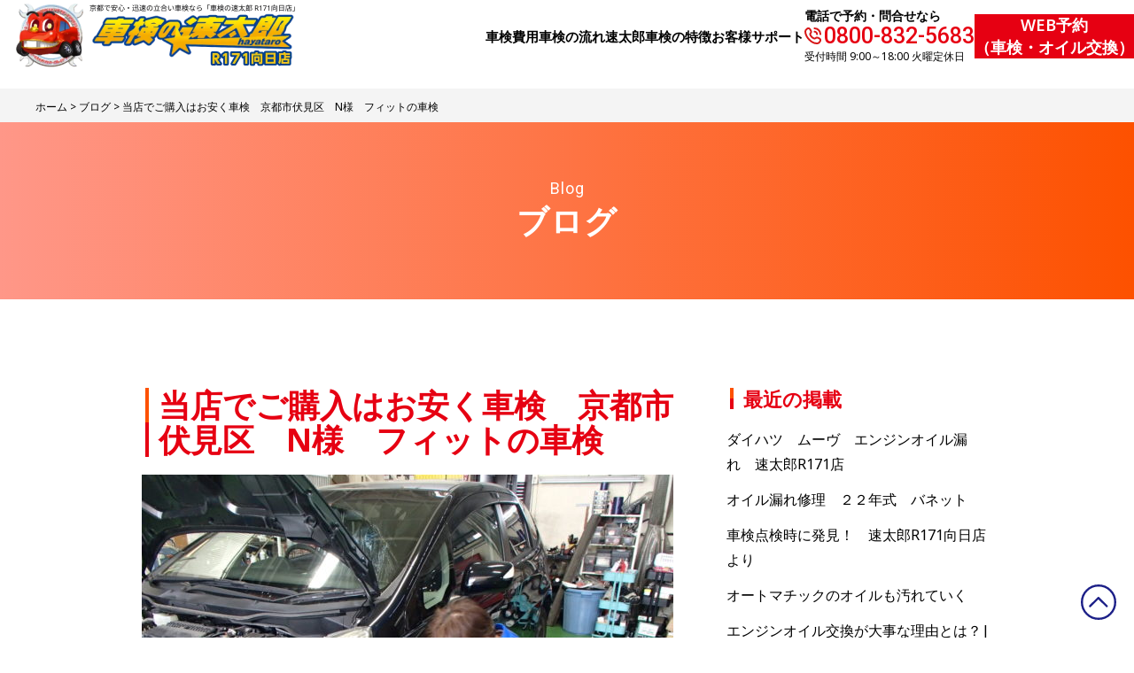

--- FILE ---
content_type: text/html; charset=UTF-8
request_url: https://www.car-inspection.jp/blog/4476/
body_size: 11054
content:
<!DOCTYPE html>
<html lang="ja">

<head>
	<script async src="https://s.yimg.jp/images/listing/tool/cv/ytag.js"></script>
<script>
 window.yjDataLayer = window.yjDataLayer || [];

 function ytag() {
  yjDataLayer.push(arguments);
 }
 ytag({
  "type": "ycl_cookie"
 });
</script>
<!-- Google Tag Manager -->
<script>
 (function(w, d, s, l, i) {
  w[l] = w[l] || [];
  w[l].push({
   'gtm.start': new Date().getTime(),
   event: 'gtm.js'
  });
  var f = d.getElementsByTagName(s)[0],
   j = d.createElement(s),
   dl = l != 'dataLayer' ? '&l=' + l : '';
  j.async = true;
  j.src = 'https://www.googletagmanager.com/gtm.js?id=' + i + dl;
  f.parentNode.insertBefore(j, f);
 })(window, document, 'script', 'dataLayer', 'GTM-KG8CF6P');
</script>

<script async src="https://www.googletagmanager.com/gtag/js?id=AW-16710891401"></script>
<script>
 window.dataLayer = window.dataLayer || [];

 function gtag() {
  dataLayer.push(arguments);
 }
 gtag('set', 'linker', {

  'domains': ['www.car-inspection.jp', 'garage-fix.sakura.ne.jp']

 });
 gtag('js', new Date());
 gtag('config', 'AW-16710891401');
</script>


<!-- Event snippet for メールお問い合わせ conversion page -->
<script>
 gtag('event', 'conversion', {
  'send_to': 'AW-11141207105/L_EwCN6J2ZcYEMGoxcAp'
 });
</script>

<script>
 gtag('config', 'AW-11141207105/ZhwxCNv1iPwDEMGoxcAp', {
  'phone_conversion_number': '0800-832-5683'
 });
</script>	<meta charset="UTF-8">
	<meta name="viewport" content="width=device-width, initial-scale=1.0, maximum-scale=1.0" />
	<title>当店でご購入はお安く車検 京都市伏見区 N様 フィットの車検</title>
	<style>img:is([sizes="auto" i], [sizes^="auto," i]) { contain-intrinsic-size: 3000px 1500px }</style>
	
		<!-- All in One SEO 4.8.7 - aioseo.com -->
	<meta name="description" content="京都市伏見区のN様、車検のご利用ありがとうございました。検査員：淡野" />
	<meta name="robots" content="max-image-preview:large" />
	<link rel="canonical" href="https://www.car-inspection.jp/blog/4476/" />
	<meta name="generator" content="All in One SEO (AIOSEO) 4.8.7" />
		<meta property="og:locale" content="ja_JP" />
		<meta property="og:site_name" content="京都で安い車検なら【車検の速太郎 R171向日店】簡単予約＆格安料金でスピード対応！ |" />
		<meta property="og:type" content="article" />
		<meta property="og:title" content="当店でご購入はお安く車検 京都市伏見区 N様 フィットの車検" />
		<meta property="og:description" content="京都市伏見区のN様、車検のご利用ありがとうございました。検査員：淡野" />
		<meta property="og:url" content="https://www.car-inspection.jp/blog/4476/" />
		<meta property="article:published_time" content="2017-04-15T02:52:55+00:00" />
		<meta property="article:modified_time" content="2017-04-15T02:52:55+00:00" />
		<meta name="twitter:card" content="summary_large_image" />
		<meta name="twitter:title" content="当店でご購入はお安く車検 京都市伏見区 N様 フィットの車検" />
		<meta name="twitter:description" content="京都市伏見区のN様、車検のご利用ありがとうございました。検査員：淡野" />
		<script type="application/ld+json" class="aioseo-schema">
			{"@context":"https:\/\/schema.org","@graph":[{"@type":"BreadcrumbList","@id":"https:\/\/www.car-inspection.jp\/blog\/4476\/#breadcrumblist","itemListElement":[{"@type":"ListItem","@id":"https:\/\/www.car-inspection.jp#listItem","position":1,"name":"Home","item":"https:\/\/www.car-inspection.jp","nextItem":{"@type":"ListItem","@id":"https:\/\/www.car-inspection.jp\/blog\/4476\/#listItem","name":"\u5f53\u5e97\u3067\u3054\u8cfc\u5165\u306f\u304a\u5b89\u304f\u8eca\u691c\u3000\u4eac\u90fd\u5e02\u4f0f\u898b\u533a\u3000N\u69d8\u3000\u30d5\u30a3\u30c3\u30c8\u306e\u8eca\u691c"}},{"@type":"ListItem","@id":"https:\/\/www.car-inspection.jp\/blog\/4476\/#listItem","position":2,"name":"\u5f53\u5e97\u3067\u3054\u8cfc\u5165\u306f\u304a\u5b89\u304f\u8eca\u691c\u3000\u4eac\u90fd\u5e02\u4f0f\u898b\u533a\u3000N\u69d8\u3000\u30d5\u30a3\u30c3\u30c8\u306e\u8eca\u691c","previousItem":{"@type":"ListItem","@id":"https:\/\/www.car-inspection.jp#listItem","name":"Home"}}]},{"@type":"Organization","@id":"https:\/\/www.car-inspection.jp\/#organization","name":"\u4eac\u90fd\u3067\u5b89\u3044\u8eca\u691c\u306a\u3089\u3010\u8eca\u691c\u306e\u901f\u592a\u90ce R171\u5411\u65e5\u5e97\u3011\u7c21\u5358\u4e88\u7d04\uff06\u683c\u5b89\u6599\u91d1\u3067\u30b9\u30d4\u30fc\u30c9\u5bfe\u5fdc\uff01","url":"https:\/\/www.car-inspection.jp\/","telephone":"+818008325690","logo":{"@type":"ImageObject","url":"https:\/\/www.car-inspection.jp\/cwp\/wp-content\/uploads\/2025\/05\/logo.webp","@id":"https:\/\/www.car-inspection.jp\/blog\/4476\/#organizationLogo","width":646,"height":160},"image":{"@id":"https:\/\/www.car-inspection.jp\/blog\/4476\/#organizationLogo"}},{"@type":"WebPage","@id":"https:\/\/www.car-inspection.jp\/blog\/4476\/#webpage","url":"https:\/\/www.car-inspection.jp\/blog\/4476\/","name":"\u5f53\u5e97\u3067\u3054\u8cfc\u5165\u306f\u304a\u5b89\u304f\u8eca\u691c \u4eac\u90fd\u5e02\u4f0f\u898b\u533a N\u69d8 \u30d5\u30a3\u30c3\u30c8\u306e\u8eca\u691c","description":"\u4eac\u90fd\u5e02\u4f0f\u898b\u533a\u306eN\u69d8\u3001\u8eca\u691c\u306e\u3054\u5229\u7528\u3042\u308a\u304c\u3068\u3046\u3054\u3056\u3044\u307e\u3057\u305f\u3002\u691c\u67fb\u54e1\uff1a\u6de1\u91ce","inLanguage":"ja","isPartOf":{"@id":"https:\/\/www.car-inspection.jp\/#website"},"breadcrumb":{"@id":"https:\/\/www.car-inspection.jp\/blog\/4476\/#breadcrumblist"},"image":{"@type":"ImageObject","url":4479,"@id":"https:\/\/www.car-inspection.jp\/blog\/4476\/#mainImage"},"primaryImageOfPage":{"@id":"https:\/\/www.car-inspection.jp\/blog\/4476\/#mainImage"},"datePublished":"2017-04-15T11:52:55+09:00","dateModified":"2017-04-15T11:52:55+09:00"},{"@type":"WebSite","@id":"https:\/\/www.car-inspection.jp\/#website","url":"https:\/\/www.car-inspection.jp\/","name":"\u4eac\u90fd\u3067\u5b89\u3044\u8eca\u691c\u306a\u3089\u3010\u8eca\u691c\u306e\u901f\u592a\u90ce R171\u5411\u65e5\u5e97\u3011\u7c21\u5358\u4e88\u7d04\uff06\u683c\u5b89\u6599\u91d1\u3067\u30b9\u30d4\u30fc\u30c9\u5bfe\u5fdc\uff01","inLanguage":"ja","publisher":{"@id":"https:\/\/www.car-inspection.jp\/#organization"}}]}
		</script>
		<!-- All in One SEO -->

<link rel='dns-prefetch' href='//www.googletagmanager.com' />
<link rel="alternate" type="application/rss+xml" title="京都で安い車検なら【車検の速太郎 R171向日店】簡単予約＆格安料金でスピード対応！ &raquo; フィード" href="https://www.car-inspection.jp/feed/" />
<link rel="alternate" type="application/rss+xml" title="京都で安い車検なら【車検の速太郎 R171向日店】簡単予約＆格安料金でスピード対応！ &raquo; コメントフィード" href="https://www.car-inspection.jp/comments/feed/" />
		<!-- This site uses the Google Analytics by MonsterInsights plugin v9.8.0 - Using Analytics tracking - https://www.monsterinsights.com/ -->
		<!-- Note: MonsterInsights is not currently configured on this site. The site owner needs to authenticate with Google Analytics in the MonsterInsights settings panel. -->
					<!-- No tracking code set -->
				<!-- / Google Analytics by MonsterInsights -->
		<link rel='stylesheet' id='wp-block-library-css' href='https://www.car-inspection.jp/cwp/wp-includes/css/dist/block-library/style.min.css?ver=6.8.2' media='all' />
<style id='classic-theme-styles-inline-css'>
/*! This file is auto-generated */
.wp-block-button__link{color:#fff;background-color:#32373c;border-radius:9999px;box-shadow:none;text-decoration:none;padding:calc(.667em + 2px) calc(1.333em + 2px);font-size:1.125em}.wp-block-file__button{background:#32373c;color:#fff;text-decoration:none}
</style>
<link rel='stylesheet' id='theme-style-css' href='https://www.car-inspection.jp/cwp/wp-content/themes/car/style.css?ver=1.0' media='all' />

<!-- Site Kit によって追加された Google タグ（gtag.js）スニペット -->
<!-- Google アナリティクス スニペット (Site Kit が追加) -->
<script src="https://www.googletagmanager.com/gtag/js?id=GT-K8D2QVVW" id="google_gtagjs-js" async></script>
<script id="google_gtagjs-js-after">
window.dataLayer = window.dataLayer || [];function gtag(){dataLayer.push(arguments);}
gtag("set","linker",{"domains":["www.car-inspection.jp"]});
gtag("js", new Date());
gtag("set", "developer_id.dZTNiMT", true);
gtag("config", "GT-K8D2QVVW");
 window._googlesitekit = window._googlesitekit || {}; window._googlesitekit.throttledEvents = []; window._googlesitekit.gtagEvent = (name, data) => { var key = JSON.stringify( { name, data } ); if ( !! window._googlesitekit.throttledEvents[ key ] ) { return; } window._googlesitekit.throttledEvents[ key ] = true; setTimeout( () => { delete window._googlesitekit.throttledEvents[ key ]; }, 5 ); gtag( "event", name, { ...data, event_source: "site-kit" } ); };
</script>
<link rel="https://api.w.org/" href="https://www.car-inspection.jp/wp-json/" /><link rel="alternate" title="JSON" type="application/json" href="https://www.car-inspection.jp/wp-json/wp/v2/blog/4476" /><link rel="alternate" title="oEmbed (JSON)" type="application/json+oembed" href="https://www.car-inspection.jp/wp-json/oembed/1.0/embed?url=https%3A%2F%2Fwww.car-inspection.jp%2Fblog%2F4476%2F" />
<link rel="alternate" title="oEmbed (XML)" type="text/xml+oembed" href="https://www.car-inspection.jp/wp-json/oembed/1.0/embed?url=https%3A%2F%2Fwww.car-inspection.jp%2Fblog%2F4476%2F&#038;format=xml" />
<meta name="generator" content="Site Kit by Google 1.162.1" /><meta name="keywords" content="京都,車検,安い,格安,予約">
<meta name="google-site-verification" content="VjDB7HUvazOsxy3ItMy475ehIEdHDNTOhwmPUwyFZRE"><style type="text/css">.broken_link, a.broken_link {
	text-decoration: line-through;
}</style><link rel="icon" href="https://www.car-inspection.jp/cwp/wp-content/uploads/2025/01/logo-s.jpg" sizes="32x32" />
<link rel="icon" href="https://www.car-inspection.jp/cwp/wp-content/uploads/2025/01/logo-s.jpg" sizes="192x192" />
<link rel="apple-touch-icon" href="https://www.car-inspection.jp/cwp/wp-content/uploads/2025/01/logo-s.jpg" />
<meta name="msapplication-TileImage" content="https://www.car-inspection.jp/cwp/wp-content/uploads/2025/01/logo-s.jpg" />
	 <link rel="preconnect" href="https://fonts.googleapis.com">
 <link rel="preconnect" href="https://fonts.gstatic.com" crossorigin>
 <link
 	href="https://fonts.googleapis.com/css2?family=Noto+Sans:ital,wght@0,100..900;1,100..900&family=Oswald:wght@200..700&family=Roboto:ital,wght@0,100;0,300;0,400;0,500;0,700;0,900;1,100;1,300;1,400;1,500;1,700;1,900&display=swap"
 	rel="stylesheet">	<link rel="preload" id="styles-css-style" href="https://www.car-inspection.jp/cwp/wp-content/themes/car/module/css/styles.css?20260203-1413" as="style" onload="this.rel='stylesheet'">
	<link rel="preload" id="styles-css-style" href="https://www.car-inspection.jp/cwp/wp-content/themes/car/module/css/news.css?20260203-1413" as="style" onload="this.rel='stylesheet'">
</head>

<body id="news">
	<!-- Google Tag Manager (noscript) -->
<noscript><iframe src="https://www.googletagmanager.com/ns.html?id=GTM-KG8CF6P" height="0" width="0" style="display:none;visibility:hidden"></iframe></noscript>
<!-- End Google Tag Manager (noscript) -->	<header class="header">
	<span class="nav_toggle">
		<i></i>
		<i></i>
		<i></i>
	</span>
	<div class="header-inner">
		<h1 class="header-inner--logo">
			<a href="https://www.car-inspection.jp"><img src="https://www.car-inspection.jp/cwp/wp-content/themes/car/module/img/common/logo.webp" alt="京都で安い車検なら【車検の速太郎 R171向日店】簡単予約＆格安料金でスピード対応！"></a>
		</h1>
		<nav class="nav">
			<ul class="nav-list">
				<li class="nav-list--item "><a href="https://www.car-inspection.jp/price/">⾞検費⽤</a></li>
				<li class="nav-list--item "><a href="https://www.car-inspection.jp/flow/">⾞検の流れ</a></li>
				<li class="nav-list--item "><a href="https://www.car-inspection.jp/features/">速太郎⾞検の特徴</a></li>
				<li class="nav-list--item "><a href="https://www.car-inspection.jp/support/">お客様サポート</a></li>

				<li class="nav-list--item  nav-sp"><a href="https://www.car-inspection.jp/oil/">オイル交換</a></li>
				<li class="nav-list--item  nav-sp"><a href="https://www.car-inspection.jp/tire/">タイヤ交換</a></li>
				<li class="nav-list--item  nav-sp"><a href="https://www.car-inspection.jp/gallery/">車検実績</a></li>
				<li class="nav-list--item  nav-sp"><a href="https://www.car-inspection.jp/shop/">店舗案内</a></li>

				<li class="nav-list--item  nav-sp"><a href="https://www.car-inspection.jp/support/faq/">よくあるご質問</a></li>
				<li class="nav-list--item  nav-sp"><a href="https://www.car-inspection.jp/voice/">お客様の声</a></li>
				<li class="nav-list--item  nav-sp"><a href="https://www.car-inspection.jp/useful/">車検お役立ち情報</a></li>
				<li class="nav-list--item  nav-sp"><a href="https://www.car-inspection.jp/news/">お知らせ</a></li>
				<li class="nav-list--item  nav-sp"><a href="https://www.car-inspection.jp/blog/">スタッフブログ</a></li>
				<li class="nav-list--item  nav-sp"><a href="https://www.car-inspection.jp/privacy/">プライバシー</a></li>


			</ul>
			<p class="nav-tel"><strong>電話で予約・問合せなら</strong><br>
				<span><a href="tel:0800-832-5683" class="en">0800-832-5683</a></span><br>
				受付時間 9:00～18:00 火曜定休日
			</p>
			<p class="nav-mail"><a href="https://garage-fix.sakura.ne.jp/reserve/index.php?com_id=4&shop_id=5" class="btn btn-mail--header" target="_blank">WEB予約<br class="pc">（車検・オイル交換）</a></p>
		</nav>
	</div>
</header><main>
     <section class="sec breadcrumbs">
      <div class="sec-inner breadcrumbs-inner">
         <ul id="breadcrumbs">
            <li><a href="/">ホーム</a> &gt; <a href="/blog">ブログ</a> &gt; 当店でご購入はお安く車検　京都市伏見区　N様　フィットの車検</li>

         </ul>
      </div>
   </section>  <section class="sec pagetitle">
    <div class="pagetitle-inner">
      <h1 class="pagetitle-inner--title">
        <span class="en">Blog</span>ブログ
      </h1>
    </div>
  </section>
  <section class="sec entry pt100 pb100">
    <div class="sec-inner sec-inner--min entry-inner">
      <article>
        <h1 class="entry-title">当店でご購入はお安く車検　京都市伏見区　N様　フィットの車検</h1>
        <div class="entry-inner--body">
          <div class="contents-box clearfix"><figure id="attachment_4486" aria-describedby="caption-attachment-4486" style="width: 600px" class="wp-caption alignnone"><img fetchpriority="high" decoding="async" class="size-medium wp-image-4486" src="https://www.car-inspection.jp/cwp/wp-content/uploads/2017/04/P4150004-600x450.jpg" alt="OLYMPUS DIGITAL CAMERA" width="600" height="450" /><figcaption id="caption-attachment-4486" class="wp-caption-text">平成22年式　1.5万km走行　フィットの車検</figcaption></figure> <figure id="attachment_4488" aria-describedby="caption-attachment-4488" style="width: 600px" class="wp-caption alignnone"><img decoding="async" class="size-medium wp-image-4488" src="https://www.car-inspection.jp/cwp/wp-content/uploads/2017/04/P4150006-600x450.jpg" alt="OLYMPUS DIGITAL CAMERA" width="600" height="450" /><figcaption id="caption-attachment-4488" class="wp-caption-text">ブレーキオイルを交換しました。何も入ってないように見えますね。劣化していないブレーキオイルはほぼ無色透明なんです。またその劣化は走行距離ではなく、時間による要素が多く、2年毎の交換が理想です。</figcaption></figure></p>
<p>京都市伏見区のN様、車検のご利用ありがとうございました。</p>
<p>検査員：淡野</p>
</div>
<p>&nbsp;</p>
        </div>
        <div class="entry-inner--backlink mt50">
          <p><a href="https://www.car-inspection.jp/blog" class="btn btn-back">一覧へ戻る</a></p>
        </div>

      </article>

        <div class="side">
  	<h2>最近の掲載</h2>
  	<ul>
  		<li><a href="https://www.car-inspection.jp/blog/8451/" title="Look ダイハツ　ムーヴ　エンジンオイル漏れ　速太郎R171店" >ダイハツ　ムーヴ　エンジンオイル漏れ　速太郎R171店</a></li><li><a href="https://www.car-inspection.jp/blog/8333/" title="Look オイル漏れ修理　２２年式　バネット" >オイル漏れ修理　２２年式　バネット</a></li><li><a href="https://www.car-inspection.jp/blog/8412-2/" title="Look 車検点検時に発見！　速太郎R171向日店より" >車検点検時に発見！　速太郎R171向日店より</a></li><li><a href="https://www.car-inspection.jp/blog/8369-2/" title="Look オートマチックのオイルも汚れていく" >オートマチックのオイルも汚れていく</a></li><li><a href="https://www.car-inspection.jp/blog/8203/" title="Look エンジンオイル交換が大事な理由とは？|京都市の車検専門店が徹底解説" >エンジンオイル交換が大事な理由とは？|京都市の車検専門店が徹底解説</a></li><li><a href="https://www.car-inspection.jp/blog/8355/" title="Look 来年から義務化される電子車検証について|京都市の車検専門店が徹底解説" >来年から義務化される電子車検証について|京都市の車検専門店が徹底解説</a></li><li><a href="https://www.car-inspection.jp/blog/8362/" title="Look 新品同様に大変身！！！" >新品同様に大変身！！！</a></li><li><a href="https://www.car-inspection.jp/blog/8322/" title="Look 車検はどこで受けられる？業者ごとの特徴とは|京都市の車検専門店が徹底解説" >車検はどこで受けられる？業者ごとの特徴とは|京都市の車検専門店が徹底解説</a></li><li><a href="https://www.car-inspection.jp/blog/8319/" title="Look オイル交換時に耳にするオイルエレメントとは？交換の必要性や費用について京都市の車検専門店が解説" >オイル交換時に耳にするオイルエレメントとは？交換の必要性や費用について京都市の車検専門店が解説</a></li><li><a href="https://www.car-inspection.jp/blog/8315/" title="Look 車の法定点検は必須で受けるべき？義務や車検との違いを京都市の車検専門店が解説" >車の法定点検は必須で受けるべき？義務や車検との違いを京都市の車検専門店が解説</a></li><li><a href="https://www.car-inspection.jp/blog/8225-2/" title="Look 車検の速太郎　R171向日店より　車検時発見！バースト寸前！" >車検の速太郎　R171向日店より　車検時発見！バースト寸前！</a></li><li><a href="https://www.car-inspection.jp/blog/8232-2/" title="Look 京都市　南区　速太郎R171向日店　車検時水漏れ発見！" >京都市　南区　速太郎R171向日店　車検時水漏れ発見！</a></li><li><a href="https://www.car-inspection.jp/blog/8167-2/" title="Look オイル交換の秋　速太郎R171向市店より" >オイル交換の秋　速太郎R171向市店より</a></li><li><a href="https://www.car-inspection.jp/blog/8159-2/" title="Look タイヤ流通センター　速太郎R171向日店" >タイヤ流通センター　速太郎R171向日店</a></li><li><a href="https://www.car-inspection.jp/blog/8085/" title="Look エアコンの故障が多発する夏　京都　南区" >エアコンの故障が多発する夏　京都　南区</a></li><li><a href="https://www.car-inspection.jp/blog/8052/" title="Look １９年式　ダイハツムーブ　水漏れ・・・京都" >１９年式　ダイハツムーブ　水漏れ・・・京都</a></li><li><a href="https://www.car-inspection.jp/blog/8032/" title="Look エアコンフィルター　交換" >エアコンフィルター　交換</a></li><li><a href="https://www.car-inspection.jp/blog/8018/" title="Look 日産　ブルーバード　シルフィー　プラグ交換" >日産　ブルーバード　シルフィー　プラグ交換</a></li><li><a href="https://www.car-inspection.jp/blog/6866/" title="Look 京都市南区よりお越しのパッソ の車検　" >京都市南区よりお越しのパッソ の車検　</a></li><li><a href="https://www.car-inspection.jp/blog/6835/" title="Look 車検切れの車を運転したらどうなる？取締まりの強化も決定！" >車検切れの車を運転したらどうなる？取締まりの強化も決定！</a></li><li><a href="https://www.car-inspection.jp/blog/6831-2/" title="Look 車検が切れれば一大事！重要な車検についてチェックしよう" >車検が切れれば一大事！重要な車検についてチェックしよう</a></li><li><a href="https://www.car-inspection.jp/blog/6833/" title="Look 車検を受けることが出来る指定工場と認証工場の違いについて" >車検を受けることが出来る指定工場と認証工場の違いについて</a></li><li><a href="https://www.car-inspection.jp/blog/6723/" title="Look エンジン壊れる・・・(-_-;)　京都市南区より" >エンジン壊れる・・・(-_-;)　京都市南区より</a></li><li><a href="https://www.car-inspection.jp/blog/6732/" title="Look 京都の日中は暑くまだエアコンが必要です。" >京都の日中は暑くまだエアコンが必要です。</a></li><li><a href="https://www.car-inspection.jp/blog/6690/" title="Look 17年式　ノア　バッテリーランプ点灯　京都市伏見区より" >17年式　ノア　バッテリーランプ点灯　京都市伏見区より</a></li><li><a href="https://www.car-inspection.jp/blog/6662/" title="Look ミラ　車検　京都府向日市より" >ミラ　車検　京都府向日市より</a></li><li><a href="https://www.car-inspection.jp/blog/6630/" title="Look フォード エスケープ 4回目車検(^.^)　京都市南区より" >フォード エスケープ 4回目車検(^.^)　京都市南区より</a></li><li><a href="https://www.car-inspection.jp/blog/6502/" title="Look バックに入らない…(>_" >バックに入らない…(>_</a></li><li><a href="https://www.car-inspection.jp/blog/6493/" title="Look パジェロミニ  京都市 南区 久世より" >パジェロミニ  京都市 南区 久世より</a></li><li><a href="https://www.car-inspection.jp/blog/6614/" title="Look クーラー修理！今年も京都は暑すぎる(T_T)" >クーラー修理！今年も京都は暑すぎる(T_T)</a></li>  	</ul>
  </div>
    </div>
  </section>

</main>


<footer class="footer">
	<ul class="footer-contact">
  <li>
    <p>お急ぎの方は、<br>
      お電話にて承っています。</p>
    <a href="tel:0800-832-5683" class="btn btn-tel--contact">0800-832-5683<br>
    </a><span>受付時間 9:00～18:00 火曜定休日</span>
  </li>
  <!-- <li>
    <p>簡単!3つの質問に答えるだけ<br>
      WEBでのお見積りはこちら!</p>
    <a href="https://www.car-inspection.jp/contact" class="btn btn-mail--contact">かんたん見積りはこちら!</a>
  </li> -->
  <li>
    <p>24時間予約OK!<br>
      ご希望の予約日にネットから予約!</p>
    <a href="https://garage-fix.sakura.ne.jp/reserve/index.php?com_id=4&shop_id=5" class="btn btn-mail--contact">WEB予約（車検・オイル交換）</a>
  </li>
</ul>	<div class="footer-inner pt30 pb30">

		<div class="text">
			<h2><img src="https://www.car-inspection.jp/cwp/wp-content/themes/car/module/img/common/logo-footer.svg" alt="京都で安い車検なら【車検の速太郎 R171向日店】簡単予約＆格安料金でスピード対応！"></h2>
			<h3>車検の速太郎 R171向日店</h3>
			<p class="pt10 pb10">〒617-0004 京都府向日市鶏冠井町清水２<br>tel：0800-832-5683<br>営業時間：9:00〜12:00,13:00〜18:00<br>定休日：火曜日</p>
		</div>
		<nav>
			<ul class="navi">
				<li><a href="https://www.car-inspection.jp/price/">車検費用</a></li>
				<li><a href="https://www.car-inspection.jp/flow/">車検の流れ</a></li>
				<li><a href="https://www.car-inspection.jp/features/">速太郎車検の特徴</a></li>
				<li><a href="https://www.car-inspection.jp/oil/">オイル交換</a></li>
				<li><a href="https://www.car-inspection.jp/tire/">タイヤ交換</a></li>
				<li><a href="https://www.car-inspection.jp/gallery/">車検実績</a></li>
				<li><a href="https://www.car-inspection.jp/shop/">店舗案内</a></li>
				<li><a href="https://www.car-inspection.jp/company/">会社案内</a></li>
				<li><a href="https://www.car-inspection.jp/support/">お客様サポート</a></li>
				<li><a href="https://www.car-inspection.jp/support/faq/">よくあるご質問</a></li>
				<li><a href="https://www.car-inspection.jp/voice/">お客様の声</a></li>
				<li><a href="https://www.car-inspection.jp/useful/">車検お役立ち情報</a></li>
				<li><a href="https://www.car-inspection.jp/news/">お知らせ</a></li>
				<li><a href="https://www.car-inspection.jp/blog/">スタッフブログ</a></li>
				<li><a href="https://www.car-inspection.jp/privacy/">プライバシー</a></li>
			</ul>
			<ul class="contact mt15">
				<!-- <li class="mb10"><a href="">かんたん見積りシミュレーション</a></li> -->
				<li><a href="https://garage-fix.sakura.ne.jp/reserve/index.php?com_id=4&shop_id=5">WEB予約（車検・オイル交換）</a></li>
			</ul>
		</nav>
	</div>
	<p class="footer-copyright">Copyright&copy; <span id="year"></span> okada All Rights Reserved.</p>
	<div class="pagetop">
		<a href="#">
			<img src="https://www.car-inspection.jp/cwp/wp-content/themes/car/module/img/common/icon-pagetop.svg" alt="京都で安い車検なら【車検の速太郎 R171向日店】簡単予約＆格安料金でスピード対応！｜ページの先頭へ戻る">
		</a>
	</div>
	<div class="navi-sp">
		<ul class="navi-sp--list">
			<li><a href="tel:0800-832-5683" class="navi-sp--tel"><i><img src="https://www.car-inspection.jp/cwp/wp-content/themes/car/module/img/common/icon-tel--snavi.svg" alt="京都で安い車検なら【車検の速太郎 R171向日店】簡単予約＆格安料金でスピード対応！｜電話をかける"></i>電話をかける</a></li>
			<li><a href="https://www.car-inspection.jp/price/" class="navi-sp--price"><i><img src="https://www.car-inspection.jp/cwp/wp-content/themes/car/module/img/common/icon-price--snavi.svg" alt="京都で安い車検なら【車検の速太郎 R171向日店】簡単予約＆格安料金でスピード対応！｜車検費用"></i>車検費用</a></li>
			<li><a href="https://garage-fix.sakura.ne.jp/reserve/index.php?com_id=4&shop_id=5" class="navi-sp--form"><i><img src="https://www.car-inspection.jp/cwp/wp-content/themes/car/module/img/common/icon-calendar--snavi.svg" alt="京都で安い車検なら【車検の速太郎 R171向日店】簡単予約＆格安料金でスピード対応！｜WEB予約（車検・オイル交換）"></i>WEB予約<br><span>（車検・オイル交換）</span></a></li>
		</ul>
	</div>
</footer>

<script type="speculationrules">
{"prefetch":[{"source":"document","where":{"and":[{"href_matches":"\/*"},{"not":{"href_matches":["\/cwp\/wp-*.php","\/cwp\/wp-admin\/*","\/cwp\/wp-content\/uploads\/*","\/cwp\/wp-content\/*","\/cwp\/wp-content\/plugins\/*","\/cwp\/wp-content\/themes\/car\/*","\/*\\?(.+)"]}},{"not":{"selector_matches":"a[rel~=\"nofollow\"]"}},{"not":{"selector_matches":".no-prefetch, .no-prefetch a"}}]},"eagerness":"conservative"}]}
</script>
<script src="https://www.car-inspection.jp/cwp/wp-content/plugins/google-site-kit/dist/assets/js/googlesitekit-events-provider-optin-monster-15afc7a8e8e0aed568b7.js" id="googlesitekit-events-provider-optin-monster-js" defer></script>
<script src="https://code.jquery.com/jquery-3.6.0.js" integrity="sha256-H+K7U5CnXl1h5ywQfKtSj8PCmoN9aaq30gDh27Xc0jk=" crossorigin="anonymous"></script>
<script type="text/javascript" src="https://www.car-inspection.jp/cwp/wp-content/themes/car/module/js/common.js"></script>
<script>
	window.acs_cbs = window.acs_cbs || [];

	function acsRelay_phug5n4djjah() {
		var PK = "p";
		var PV = "phug5n4djjah";
		var IMK = "im";
		var LKEYS = {
			cid: ["cid", "CL_"]
		};
		var DKEYS = [];
		var AURL = "https://garage-fix.sakura.ne.jp/reserve/index.php?com_id=4&shop_id=5";
		var PDIR = "./";
		var ATTR = "href";
		var OPSL = ["^=", "=", "*="];
		var OPSV = 0;
		var durl = "https://s22.aspservice.jp/lead/direct.php";

		function convertURL() {
			var data = document.cookie.split("; ").reduce(function(ret, s) {
				var kv = s.split("=");
				if (kv[0] && kv[1]) ret[kv[0]] = kv[1];
				return ret;
			}, []);
			var out = Object.keys(LKEYS).reduce(function(ret, k) {
				var lk = LKEYS[k][1] + PV;
				var val = data[lk] ? data[lk] : localStorage.getItem(lk);
				if (val) ret[k] = val;
				return ret;
			}, []);
			if (!Object.keys(out).length) return;
			var prms = Object.keys(out).reduce(function(ret, k) {
				ret += "&" + k + "=" + out[k];
				return ret;
			}, "p=" + PV);
			var nodes = [].slice.call(document.querySelectorAll("[" + ATTR + OPSL[OPSV] + '"' + AURL + '"]'), 0);
			nodes.forEach(function(node) {
				var url = node.getAttribute(ATTR);
				if (/\?/.test(url)) url += "&" + prms;
				else url += "?" + prms;
				node.setAttribute(ATTR, url);
			});
		}

		function saveCookies(data) {
			var p = data[PK];
			var out = Object.keys(LKEYS).reduce(function(ret, k) {
				if (k in data && data[k]) ret[k] = data[k];
				return ret;
			}, {});
			if (!p || !Object.keys(out).length) {
				convertURL();
				return;
			}
			var purl = PDIR + "lptag.php?p=" + p;
			Object.keys(out).forEach(function(k) {
				purl += "&" + LKEYS[k][0] + "=" + out[k];
				localStorage.setItem(LKEYS[k][1] + p, out[k]);
			});
			var xhr = new XMLHttpRequest();
			var args = "; expires=" + new Date(new Date().getTime() + 63072000000).toUTCString() + "; path=/; SameSite=None; Secure";
			xhr.open("GET", purl);
			xhr.onloadend = function() {
				if (xhr.status === 200 && xhr.response === "") {
					convertURL();
					window.acs_cbs.forEach(function(cb) {
						cb();
					});
					return;
				}
				Object.keys(out).forEach(function(k) {
					document.cookie = LKEYS[k][1] + p + "=" + decodeURIComponent(out[k]) + args;
				});
				convertURL();
				window.acs_cbs.forEach(function(cb) {
					cb();
				});
			};
			xhr.send();
		}
		var data = location.search.substring(1).split("&").reduce(function(ret, s) {
			var kv = s.split("=");
			if (kv[1]) ret[kv[0]] = kv[1];
			return ret;
		}, {});
		if (!(IMK in data)) {
			saveCookies(data);
			return;
		}
		durl += "?im=" + data[IMK] + "&navi=" + performance.navigation.type;
		DKEYS.forEach(function(k) {
			if (!(k in data)) return;
			durl += "&" + k + "=" + data[k];
		});
		var xhr = new XMLHttpRequest();
		xhr.open("GET", durl);

		function merge(a, b) {
			return Object.keys(LKEYS).reduce(function(ret, k) {
				if (k in b && !(k in a)) ret[k] = b[k];
				return ret;
			}, a);
		}
		xhr.onloadend = function() {
			if (xhr.status !== 200) return;
			try {
				saveCookies(merge(JSON.parse(xhr.responseText), data));
			} catch (_) {}
		};
		xhr.send();
	}
	if (document.readyState === "loading") {
		document.addEventListener("DOMContentLoaded", acsRelay_phug5n4djjah);
	} else {
		acsRelay_phug5n4djjah(acsRelay_phug5n4djjah);
	}
</script>
</body>

</html>

--- FILE ---
content_type: image/svg+xml
request_url: https://www.car-inspection.jp/cwp/wp-content/themes/car/module/img/common/icon-arrow--origin--sm.svg
body_size: 109
content:
<svg width="22" height="21" viewBox="0 0 22 21" fill="none" xmlns="http://www.w3.org/2000/svg">
<circle cx="10.8" cy="10.5" r="10.5" fill="#FD5100"/>
<path d="M15.175 10.5H6.42505M15.175 10.5L11.675 14M15.175 10.5L11.675 7" stroke="white" stroke-width="2" stroke-linecap="round" stroke-linejoin="round"/>
</svg>


--- FILE ---
content_type: image/svg+xml
request_url: https://www.car-inspection.jp/cwp/wp-content/themes/car/module/img/common/icon-pagetop.svg
body_size: 107
content:
<svg width="50" height="50" viewBox="0 0 50 50" fill="none" xmlns="http://www.w3.org/2000/svg">
<circle cx="25" cy="25" r="23.5" fill="white" stroke="#1D2088" stroke-width="3"/>
<path d="M36.5714 30.6327L24.7857 19L13 30.6327" stroke="#1D2088" stroke-width="3" stroke-linecap="round" stroke-linejoin="round"/>
</svg>


--- FILE ---
content_type: image/svg+xml
request_url: https://www.car-inspection.jp/cwp/wp-content/themes/car/module/img/common/icon-arrow--origin.svg
body_size: 100
content:
<svg width="30" height="30" viewBox="0 0 30 30" fill="none" xmlns="http://www.w3.org/2000/svg">
<circle cx="15" cy="15" r="15" fill="#FD5100"/>
<path d="M21.25 15H8.75M21.25 15L16.25 20M21.25 15L16.25 10" stroke="white" stroke-width="2" stroke-linecap="round" stroke-linejoin="round"/>
</svg>


--- FILE ---
content_type: image/svg+xml
request_url: https://www.car-inspection.jp/cwp/wp-content/themes/car/module/img/common/logo-footer.svg
body_size: 58920
content:
<svg width="317" height="80" viewBox="0 0 317 80" fill="none" xmlns="http://www.w3.org/2000/svg" xmlns:xlink="http://www.w3.org/1999/xlink">
<rect width="317" height="77" fill="url(#pattern0_21_303)"/>
<mask id="path-2-outside-1_21_303" maskUnits="userSpaceOnUse" x="222" y="56" width="45" height="17" fill="black">
<rect fill="white" x="222" y="56" width="45" height="17"/>
<path d="M224.84 58.94H228.86C231.47 58.94 232.715 60.605 232.715 62.585C232.715 64.01 231.98 65.42 230.24 65.9L233.705 71H230.69L227.645 66.11H227.33V71H224.84V58.94ZM228.305 61.265H227.33V63.935H228.29C228.92 63.935 230.18 63.935 230.18 62.6C230.18 61.28 228.98 61.265 228.305 61.265ZM236.422 60.8L239.152 58.94H241.402V71H238.867V61.655L236.737 63.14L236.422 60.8ZM246.669 58.94H255.624V61.295L250.029 71H247.209L252.894 61.265H246.669V58.94ZM259.226 60.8L261.956 58.94H264.206V71H261.671V61.655L259.541 63.14L259.226 60.8Z"/>
</mask>
<path d="M224.84 58.94H228.86C231.47 58.94 232.715 60.605 232.715 62.585C232.715 64.01 231.98 65.42 230.24 65.9L233.705 71H230.69L227.645 66.11H227.33V71H224.84V58.94ZM228.305 61.265H227.33V63.935H228.29C228.92 63.935 230.18 63.935 230.18 62.6C230.18 61.28 228.98 61.265 228.305 61.265ZM236.422 60.8L239.152 58.94H241.402V71H238.867V61.655L236.737 63.14L236.422 60.8ZM246.669 58.94H255.624V61.295L250.029 71H247.209L252.894 61.265H246.669V58.94ZM259.226 60.8L261.956 58.94H264.206V71H261.671V61.655L259.541 63.14L259.226 60.8Z" fill="#014099"/>
<path d="M224.84 58.94V56.94C223.735 56.94 222.84 57.8354 222.84 58.94H224.84ZM230.24 65.9L229.708 63.972C229.086 64.1435 228.586 64.6043 228.363 65.2096C228.14 65.815 228.223 66.4905 228.586 67.024L230.24 65.9ZM233.705 71V73C234.446 73 235.126 72.5906 235.472 71.936C235.819 71.2814 235.776 70.4888 235.359 69.876L233.705 71ZM230.69 71L228.992 72.0572C229.357 72.6436 229.999 73 230.69 73V71ZM227.645 66.11L229.343 65.0528C228.978 64.4664 228.336 64.11 227.645 64.11V66.11ZM227.33 66.11V64.11C226.225 64.11 225.33 65.0054 225.33 66.11H227.33ZM227.33 71V73C228.435 73 229.33 72.1046 229.33 71H227.33ZM224.84 71H222.84C222.84 72.1046 223.735 73 224.84 73V71ZM227.33 61.265V59.265C226.225 59.265 225.33 60.1604 225.33 61.265H227.33ZM227.33 63.935H225.33C225.33 65.0396 226.225 65.935 227.33 65.935V63.935ZM224.84 60.94H228.86V56.94H224.84V60.94ZM228.86 60.94C229.723 60.94 230.129 61.2023 230.324 61.4054C230.537 61.6275 230.715 62.0069 230.715 62.585H234.715C234.715 61.1831 234.27 59.74 233.209 58.6346C232.129 57.5102 230.607 56.94 228.86 56.94V60.94ZM230.715 62.585C230.715 62.9632 230.617 63.2649 230.476 63.473C230.35 63.6576 230.136 63.854 229.708 63.972L230.772 67.828C233.548 67.0623 234.715 64.7222 234.715 62.585H230.715ZM228.586 67.024L232.051 72.124L235.359 69.876L231.894 64.776L228.586 67.024ZM233.705 69H230.69V73H233.705V69ZM232.388 69.9428L229.343 65.0528L225.947 67.1672L228.992 72.0572L232.388 69.9428ZM227.645 64.11H227.33V68.11H227.645V64.11ZM225.33 66.11V71H229.33V66.11H225.33ZM227.33 69H224.84V73H227.33V69ZM226.84 71V58.94H222.84V71H226.84ZM228.305 59.265H227.33V63.265H228.305V59.265ZM225.33 61.265V63.935H229.33V61.265H225.33ZM227.33 65.935H228.29V61.935H227.33V65.935ZM228.29 65.935C228.535 65.935 229.423 65.9609 230.252 65.6096C230.716 65.4129 231.235 65.0723 231.626 64.4983C232.02 63.9194 232.18 63.2576 232.18 62.6H228.18C228.18 62.6099 228.182 62.4487 228.321 62.2453C228.456 62.0467 228.62 61.9565 228.691 61.9267C228.746 61.9034 228.746 61.9146 228.65 61.9242C228.557 61.9337 228.455 61.935 228.29 61.935V65.935ZM232.18 62.6C232.18 61.9605 232.031 61.3106 231.653 60.7353C231.275 60.1604 230.766 59.8111 230.3 59.6062C229.471 59.2423 228.578 59.265 228.305 59.265V63.265C228.475 63.265 228.581 63.2672 228.671 63.2768C228.765 63.2867 228.756 63.297 228.692 63.2688C228.609 63.2327 228.443 63.1346 228.311 62.9338C228.179 62.7326 228.18 62.5795 228.18 62.6H232.18ZM236.422 60.8L235.296 59.1472C234.67 59.5734 234.339 60.3165 234.44 61.0668L236.422 60.8ZM239.152 58.94V56.94C238.75 56.94 238.358 57.061 238.026 57.2872L239.152 58.94ZM241.402 58.94H243.402C243.402 57.8354 242.506 56.94 241.402 56.94V58.94ZM241.402 71V73C242.506 73 243.402 72.1046 243.402 71H241.402ZM238.867 71H236.867C236.867 72.1046 237.762 73 238.867 73V71ZM238.867 61.655H240.867C240.867 60.9099 240.453 60.2266 239.792 59.8819C239.132 59.5372 238.334 59.5883 237.723 60.0144L238.867 61.655ZM236.737 63.14L234.755 63.4068C234.848 64.0978 235.294 64.6905 235.932 64.971C236.57 65.2515 237.309 65.1794 237.881 64.7806L236.737 63.14ZM237.548 62.4528L240.278 60.5928L238.026 57.2872L235.296 59.1472L237.548 62.4528ZM239.152 60.94H241.402V56.94H239.152V60.94ZM239.402 58.94V71H243.402V58.94H239.402ZM241.402 69H238.867V73H241.402V69ZM240.867 71V61.655H236.867V71H240.867ZM237.723 60.0144L235.593 61.4994L237.881 64.7806L240.011 63.2956L237.723 60.0144ZM238.719 62.8732L238.404 60.5332L234.44 61.0668L234.755 63.4068L238.719 62.8732ZM246.669 58.94V56.94C245.565 56.94 244.669 57.8354 244.669 58.94H246.669ZM255.624 58.94H257.624C257.624 57.8354 256.729 56.94 255.624 56.94V58.94ZM255.624 61.295L257.357 62.2939C257.532 61.9901 257.624 61.6456 257.624 61.295H255.624ZM250.029 71V73C250.744 73 251.405 72.6183 251.762 71.9989L250.029 71ZM247.209 71L245.482 69.9914C245.121 70.61 245.118 71.3745 245.475 71.9957C245.831 72.6169 246.493 73 247.209 73V71ZM252.894 61.265L254.621 62.2736C254.982 61.655 254.985 60.8905 254.629 60.2693C254.272 59.6481 253.61 59.265 252.894 59.265V61.265ZM246.669 61.265H244.669C244.669 62.3696 245.565 63.265 246.669 63.265V61.265ZM246.669 60.94H255.624V56.94H246.669V60.94ZM253.624 58.94V61.295H257.624V58.94H253.624ZM253.891 60.2961L248.296 70.0011L251.762 71.9989L257.357 62.2939L253.891 60.2961ZM250.029 69H247.209V73H250.029V69ZM248.936 72.0086L254.621 62.2736L251.167 60.2564L245.482 69.9914L248.936 72.0086ZM252.894 59.265H246.669V63.265H252.894V59.265ZM248.669 61.265V58.94H244.669V61.265H248.669ZM259.226 60.8L258.1 59.1472C257.475 59.5734 257.143 60.3165 257.244 61.0668L259.226 60.8ZM261.956 58.94V56.94C261.555 56.94 261.162 57.061 260.83 57.2872L261.956 58.94ZM264.206 58.94H266.206C266.206 57.8354 265.311 56.94 264.206 56.94V58.94ZM264.206 71V73C265.311 73 266.206 72.1046 266.206 71H264.206ZM261.671 71H259.671C259.671 72.1046 260.567 73 261.671 73V71ZM261.671 61.655H263.671C263.671 60.9099 263.257 60.2266 262.597 59.8819C261.936 59.5372 261.139 59.5883 260.528 60.0144L261.671 61.655ZM259.541 63.14L257.559 63.4068C257.652 64.0978 258.098 64.6905 258.737 64.971C259.375 65.2515 260.113 65.1794 260.685 64.7806L259.541 63.14ZM260.353 62.4528L263.083 60.5928L260.83 57.2872L258.1 59.1472L260.353 62.4528ZM261.956 60.94H264.206V56.94H261.956V60.94ZM262.206 58.94V71H266.206V58.94H262.206ZM264.206 69H261.671V73H264.206V69ZM263.671 71V61.655H259.671V71H263.671ZM260.528 60.0144L258.398 61.4994L260.685 64.7806L262.815 63.2956L260.528 60.0144ZM261.524 62.8732L261.209 60.5332L257.244 61.0668L257.559 63.4068L261.524 62.8732Z" fill="#014099" mask="url(#path-2-outside-1_21_303)"/>
<path d="M224.84 58.94H228.86C231.47 58.94 232.715 60.605 232.715 62.585C232.715 64.01 231.98 65.42 230.24 65.9L233.705 71H230.69L227.645 66.11H227.33V71H224.84V58.94ZM228.305 61.265H227.33V63.935H228.29C228.92 63.935 230.18 63.935 230.18 62.6C230.18 61.28 228.98 61.265 228.305 61.265ZM236.422 60.8L239.152 58.94H241.402V71H238.867V61.655L236.737 63.14L236.422 60.8ZM246.669 58.94H255.624V61.295L250.029 71H247.209L252.894 61.265H246.669V58.94ZM259.226 60.8L261.956 58.94H264.206V71H261.671V61.655L259.541 63.14L259.226 60.8Z" fill="#FBC300"/>
<mask id="path-5-outside-2_21_303" maskUnits="userSpaceOnUse" x="266" y="55" width="49" height="19" fill="black">
<rect fill="white" x="266" y="55" width="49" height="19"/>
<path d="M278.99 68.768V61.502H271.038V71.33H268.896V59.57H273.138C273.362 59.052 273.53 58.38 273.614 57.946L276.008 58.072C275.882 58.478 275.672 59.08 275.448 59.57H281.104V69.804C281.104 71.232 280.04 71.33 279.788 71.33H277.324L276.96 69.174H278.64C278.99 69.174 278.99 69.02 278.99 68.768ZM271.962 62.58H278.066V68.796H271.962V62.58ZM276.204 64.428H273.81V66.934H276.204V64.428ZM284.758 58.576H296.042V70.882H284.758V58.576ZM286.956 60.662V63.616H293.802V60.662H286.956ZM293.802 65.66H286.956V68.796H293.802V65.66ZM307.704 61.026V62.146H312.352V64.092H307.704V65.24H311.568V70.952H302.58V65.24H305.674V61.026H302.188V65.016C302.188 67.116 301.754 69.72 300.676 71.33L299.01 69.72C299.822 68.558 300.088 66.206 300.088 64.946V59.052H304.946V57.96H307.13V59.052H312.324V61.026H307.704ZM309.482 69.02V67.102H304.638V69.02H309.482Z"/>
</mask>
<path d="M278.99 68.768V61.502H271.038V71.33H268.896V59.57H273.138C273.362 59.052 273.53 58.38 273.614 57.946L276.008 58.072C275.882 58.478 275.672 59.08 275.448 59.57H281.104V69.804C281.104 71.232 280.04 71.33 279.788 71.33H277.324L276.96 69.174H278.64C278.99 69.174 278.99 69.02 278.99 68.768ZM271.962 62.58H278.066V68.796H271.962V62.58ZM276.204 64.428H273.81V66.934H276.204V64.428ZM284.758 58.576H296.042V70.882H284.758V58.576ZM286.956 60.662V63.616H293.802V60.662H286.956ZM293.802 65.66H286.956V68.796H293.802V65.66ZM307.704 61.026V62.146H312.352V64.092H307.704V65.24H311.568V70.952H302.58V65.24H305.674V61.026H302.188V65.016C302.188 67.116 301.754 69.72 300.676 71.33L299.01 69.72C299.822 68.558 300.088 66.206 300.088 64.946V59.052H304.946V57.96H307.13V59.052H312.324V61.026H307.704ZM309.482 69.02V67.102H304.638V69.02H309.482Z" fill="#014099"/>
<path d="M278.99 61.502H280.99C280.99 60.3974 280.095 59.502 278.99 59.502V61.502ZM271.038 61.502V59.502C269.933 59.502 269.038 60.3974 269.038 61.502H271.038ZM271.038 71.33V73.33C272.143 73.33 273.038 72.4346 273.038 71.33H271.038ZM268.896 71.33H266.896C266.896 72.4346 267.791 73.33 268.896 73.33V71.33ZM268.896 59.57V57.57C267.791 57.57 266.896 58.4654 266.896 59.57H268.896ZM273.138 59.57V61.57C273.936 61.57 274.657 61.096 274.974 60.3638L273.138 59.57ZM273.614 57.946L273.719 55.9488C272.723 55.8963 271.84 56.5863 271.65 57.566L273.614 57.946ZM276.008 58.072L277.918 58.6648C278.101 58.0755 278.002 57.4347 277.649 56.9285C277.296 56.4222 276.729 56.1072 276.113 56.0748L276.008 58.072ZM275.448 59.57L273.629 58.7385C273.346 59.3576 273.397 60.0782 273.765 60.651C274.133 61.2237 274.767 61.57 275.448 61.57V59.57ZM281.104 59.57H283.104C283.104 58.4654 282.209 57.57 281.104 57.57V59.57ZM277.324 71.33L275.352 71.663C275.514 72.6254 276.348 73.33 277.324 73.33V71.33ZM276.96 69.174V67.174C276.371 67.174 275.813 67.4333 275.433 67.8829C275.053 68.3324 274.89 68.9265 274.988 69.507L276.96 69.174ZM271.962 62.58V60.58C270.857 60.58 269.962 61.4754 269.962 62.58H271.962ZM278.066 62.58H280.066C280.066 61.4754 279.171 60.58 278.066 60.58V62.58ZM278.066 68.796V70.796C279.171 70.796 280.066 69.9006 280.066 68.796H278.066ZM271.962 68.796H269.962C269.962 69.9006 270.857 70.796 271.962 70.796V68.796ZM276.204 64.428H278.204C278.204 63.3234 277.309 62.428 276.204 62.428V64.428ZM273.81 64.428V62.428C272.705 62.428 271.81 63.3234 271.81 64.428H273.81ZM273.81 66.934H271.81C271.81 68.0386 272.705 68.934 273.81 68.934V66.934ZM276.204 66.934V68.934C277.309 68.934 278.204 68.0386 278.204 66.934H276.204ZM280.99 68.768V61.502H276.99V68.768H280.99ZM278.99 59.502H271.038V63.502H278.99V59.502ZM269.038 61.502V71.33H273.038V61.502H269.038ZM271.038 69.33H268.896V73.33H271.038V69.33ZM270.896 71.33V59.57H266.896V71.33H270.896ZM268.896 61.57H273.138V57.57H268.896V61.57ZM274.974 60.3638C275.28 59.6562 275.481 58.8249 275.578 58.326L271.65 57.566C271.579 57.9351 271.444 58.4478 271.302 58.7762L274.974 60.3638ZM273.509 59.9432L275.903 60.0692L276.113 56.0748L273.719 55.9488L273.509 59.9432ZM274.098 57.4792C273.985 57.8416 273.804 58.3552 273.629 58.7385L277.267 60.4015C277.54 59.8048 277.779 59.1144 277.918 58.6648L274.098 57.4792ZM275.448 61.57H281.104V57.57H275.448V61.57ZM279.104 59.57V69.804H283.104V59.57H279.104ZM279.104 69.804C279.104 69.9113 279.085 69.872 279.14 69.7594C279.2 69.6389 279.299 69.5287 279.413 69.4505C279.515 69.3809 279.602 69.3548 279.646 69.3446C279.69 69.3344 279.732 69.33 279.788 69.33V73.33C280.097 73.33 280.894 73.2823 281.668 72.7545C282.578 72.1336 283.104 71.0944 283.104 69.804H279.104ZM279.788 69.33H277.324V73.33H279.788V69.33ZM279.296 70.997L278.932 68.841L274.988 69.507L275.352 71.663L279.296 70.997ZM276.96 71.174H278.64V67.174H276.96V71.174ZM278.64 71.174C278.992 71.174 280.026 71.112 280.642 70.1255C280.892 69.7266 280.952 69.3437 280.973 69.1557C280.992 68.9751 280.99 68.7997 280.99 68.768H276.99C276.99 68.8623 276.988 68.8006 276.996 68.7198C277.006 68.6315 277.045 68.3344 277.25 68.0055C277.488 67.6254 277.828 67.39 278.143 67.2723C278.406 67.1741 278.606 67.174 278.64 67.174V71.174ZM271.962 64.58H278.066V60.58H271.962V64.58ZM276.066 62.58V68.796H280.066V62.58H276.066ZM278.066 66.796H271.962V70.796H278.066V66.796ZM273.962 68.796V62.58H269.962V68.796H273.962ZM276.204 62.428H273.81V66.428H276.204V62.428ZM271.81 64.428V66.934H275.81V64.428H271.81ZM273.81 68.934H276.204V64.934H273.81V68.934ZM278.204 66.934V64.428H274.204V66.934H278.204ZM284.758 58.576V56.576C283.653 56.576 282.758 57.4714 282.758 58.576H284.758ZM296.042 58.576H298.042C298.042 57.4714 297.147 56.576 296.042 56.576V58.576ZM296.042 70.882V72.882C297.147 72.882 298.042 71.9866 298.042 70.882H296.042ZM284.758 70.882H282.758C282.758 71.9866 283.653 72.882 284.758 72.882V70.882ZM286.956 60.662V58.662C285.851 58.662 284.956 59.5574 284.956 60.662H286.956ZM286.956 63.616H284.956C284.956 64.7206 285.851 65.616 286.956 65.616V63.616ZM293.802 63.616V65.616C294.907 65.616 295.802 64.7206 295.802 63.616H293.802ZM293.802 60.662H295.802C295.802 59.5574 294.907 58.662 293.802 58.662V60.662ZM293.802 65.66H295.802C295.802 64.5554 294.907 63.66 293.802 63.66V65.66ZM286.956 65.66V63.66C285.851 63.66 284.956 64.5554 284.956 65.66H286.956ZM286.956 68.796H284.956C284.956 69.9006 285.851 70.796 286.956 70.796V68.796ZM293.802 68.796V70.796C294.907 70.796 295.802 69.9006 295.802 68.796H293.802ZM284.758 60.576H296.042V56.576H284.758V60.576ZM294.042 58.576V70.882H298.042V58.576H294.042ZM296.042 68.882H284.758V72.882H296.042V68.882ZM286.758 70.882V58.576H282.758V70.882H286.758ZM284.956 60.662V63.616H288.956V60.662H284.956ZM286.956 65.616H293.802V61.616H286.956V65.616ZM295.802 63.616V60.662H291.802V63.616H295.802ZM293.802 58.662H286.956V62.662H293.802V58.662ZM293.802 63.66H286.956V67.66H293.802V63.66ZM284.956 65.66V68.796H288.956V65.66H284.956ZM286.956 70.796H293.802V66.796H286.956V70.796ZM295.802 68.796V65.66H291.802V68.796H295.802ZM307.704 61.026V59.026C306.599 59.026 305.704 59.9214 305.704 61.026H307.704ZM307.704 62.146H305.704C305.704 63.2506 306.599 64.146 307.704 64.146V62.146ZM312.352 62.146H314.352C314.352 61.0414 313.457 60.146 312.352 60.146V62.146ZM312.352 64.092V66.092C313.457 66.092 314.352 65.1966 314.352 64.092H312.352ZM307.704 64.092V62.092C306.599 62.092 305.704 62.9874 305.704 64.092H307.704ZM307.704 65.24H305.704C305.704 66.3446 306.599 67.24 307.704 67.24V65.24ZM311.568 65.24H313.568C313.568 64.1354 312.673 63.24 311.568 63.24V65.24ZM311.568 70.952V72.952C312.673 72.952 313.568 72.0566 313.568 70.952H311.568ZM302.58 70.952H300.58C300.58 72.0566 301.475 72.952 302.58 72.952V70.952ZM302.58 65.24V63.24C301.475 63.24 300.58 64.1354 300.58 65.24H302.58ZM305.674 65.24V67.24C306.779 67.24 307.674 66.3446 307.674 65.24H305.674ZM305.674 61.026H307.674C307.674 59.9214 306.779 59.026 305.674 59.026V61.026ZM302.188 61.026V59.026C301.083 59.026 300.188 59.9214 300.188 61.026H302.188ZM300.676 71.33L299.286 72.7682C299.712 73.1799 300.299 73.3816 300.888 73.3187C301.477 73.2559 302.008 72.9351 302.338 72.4427L300.676 71.33ZM299.01 69.72L297.371 68.5744C296.808 69.38 296.913 70.4752 297.62 71.1582L299.01 69.72ZM300.088 59.052V57.052C298.983 57.052 298.088 57.9474 298.088 59.052H300.088ZM304.946 59.052V61.052C306.051 61.052 306.946 60.1566 306.946 59.052H304.946ZM304.946 57.96V55.96C303.841 55.96 302.946 56.8554 302.946 57.96H304.946ZM307.13 57.96H309.13C309.13 56.8554 308.235 55.96 307.13 55.96V57.96ZM307.13 59.052H305.13C305.13 60.1566 306.025 61.052 307.13 61.052V59.052ZM312.324 59.052H314.324C314.324 57.9474 313.429 57.052 312.324 57.052V59.052ZM312.324 61.026V63.026C313.429 63.026 314.324 62.1306 314.324 61.026H312.324ZM309.482 69.02V71.02C310.587 71.02 311.482 70.1246 311.482 69.02H309.482ZM309.482 67.102H311.482C311.482 65.9974 310.587 65.102 309.482 65.102V67.102ZM304.638 67.102V65.102C303.533 65.102 302.638 65.9974 302.638 67.102H304.638ZM304.638 69.02H302.638C302.638 70.1246 303.533 71.02 304.638 71.02V69.02ZM305.704 61.026V62.146H309.704V61.026H305.704ZM307.704 64.146H312.352V60.146H307.704V64.146ZM310.352 62.146V64.092H314.352V62.146H310.352ZM312.352 62.092H307.704V66.092H312.352V62.092ZM305.704 64.092V65.24H309.704V64.092H305.704ZM307.704 67.24H311.568V63.24H307.704V67.24ZM309.568 65.24V70.952H313.568V65.24H309.568ZM311.568 68.952H302.58V72.952H311.568V68.952ZM304.58 70.952V65.24H300.58V70.952H304.58ZM302.58 67.24H305.674V63.24H302.58V67.24ZM307.674 65.24V61.026H303.674V65.24H307.674ZM305.674 59.026H302.188V63.026H305.674V59.026ZM300.188 61.026V65.016H304.188V61.026H300.188ZM300.188 65.016C300.188 66.9724 299.764 69.0975 299.014 70.2173L302.338 72.4427C303.744 70.3425 304.188 67.2596 304.188 65.016H300.188ZM302.066 69.8918L300.4 68.2818L297.62 71.1582L299.286 72.7682L302.066 69.8918ZM300.649 70.8656C301.305 69.9272 301.637 68.705 301.819 67.7404C302.011 66.7198 302.088 65.6923 302.088 64.946H298.088C298.088 65.4597 298.032 66.2382 297.888 66.9991C297.734 67.816 297.527 68.3508 297.371 68.5744L300.649 70.8656ZM302.088 64.946V59.052H298.088V64.946H302.088ZM300.088 61.052H304.946V57.052H300.088V61.052ZM306.946 59.052V57.96H302.946V59.052H306.946ZM304.946 59.96H307.13V55.96H304.946V59.96ZM305.13 57.96V59.052H309.13V57.96H305.13ZM307.13 61.052H312.324V57.052H307.13V61.052ZM310.324 59.052V61.026H314.324V59.052H310.324ZM312.324 59.026H307.704V63.026H312.324V59.026ZM311.482 69.02V67.102H307.482V69.02H311.482ZM309.482 65.102H304.638V69.102H309.482V65.102ZM302.638 67.102V69.02H306.638V67.102H302.638ZM304.638 71.02H309.482V67.02H304.638V71.02Z" fill="#014099" mask="url(#path-5-outside-2_21_303)"/>
<path d="M278.99 68.768V61.502H271.038V71.33H268.896V59.57H273.138C273.362 59.052 273.53 58.38 273.614 57.946L276.008 58.072C275.882 58.478 275.672 59.08 275.448 59.57H281.104V69.804C281.104 71.232 280.04 71.33 279.788 71.33H277.324L276.96 69.174H278.64C278.99 69.174 278.99 69.02 278.99 68.768ZM271.962 62.58H278.066V68.796H271.962V62.58ZM276.204 64.428H273.81V66.934H276.204V64.428ZM284.758 58.576H296.042V70.882H284.758V58.576ZM286.956 60.662V63.616H293.802V60.662H286.956ZM293.802 65.66H286.956V68.796H293.802V65.66ZM307.704 61.026V62.146H312.352V64.092H307.704V65.24H311.568V70.952H302.58V65.24H305.674V61.026H302.188V65.016C302.188 67.116 301.754 69.72 300.676 71.33L299.01 69.72C299.822 68.558 300.088 66.206 300.088 64.946V59.052H304.946V57.96H307.13V59.052H312.324V61.026H307.704ZM309.482 69.02V67.102H304.638V69.02H309.482Z" fill="#FBC300"/>
<defs>
<pattern id="pattern0_21_303" patternContentUnits="objectBoundingBox" width="1" height="1">
<use xlink:href="#image0_21_303" transform="matrix(0.00202419 0 0 0.00833333 -0.0019979 0)"/>
</pattern>
<image id="image0_21_303" width="496" height="120" xlink:href="[data-uri]"/>
</defs>
</svg>


--- FILE ---
content_type: image/svg+xml
request_url: https://www.car-inspection.jp/cwp/wp-content/themes/car/module/img/common/icon-tel--contact.svg
body_size: 328
content:
<svg width="19" height="19" viewBox="0 0 19 19" fill="none" xmlns="http://www.w3.org/2000/svg">
<path d="M12.9001 11.8821C10.6383 14.2621 4.86882 8.5444 7.1392 6.15494C8.52561 4.69576 6.95976 3.02879 6.09279 1.80195C4.46556 -0.497797 0.894718 2.67746 1.00238 4.69764C1.3452 11.0689 8.23662 18.6189 14.9099 17.9597C16.997 17.7538 19.3958 13.9835 17.0008 12.6056C15.8042 11.9161 14.16 10.5561 12.9001 11.8812M11.3891 1.00011C13.1424 1.00011 14.8239 1.69664 16.0637 2.93648C17.3035 4.17631 18 5.85789 18 7.61128M11.3891 4.77792C12.1405 4.77792 12.8612 5.07644 13.3925 5.60779C13.9238 6.13915 14.2223 6.85983 14.2223 7.61128" stroke="#D71718" stroke-width="2" stroke-linecap="round" stroke-linejoin="round"/>
</svg>
